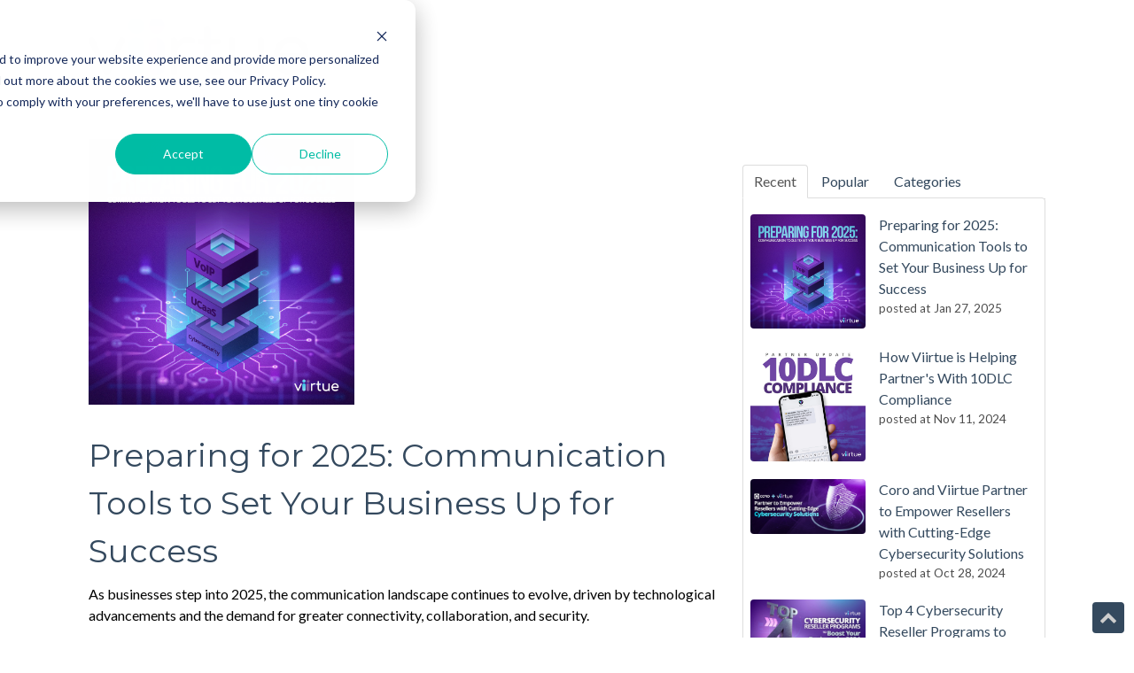

--- FILE ---
content_type: text/html; charset=UTF-8
request_url: https://blog.viirtue.com/tag/tech-trends
body_size: 10186
content:
<!doctype html><!--[if lt IE 7]> <html class="no-js lt-ie9 lt-ie8 lt-ie7" lang="en" > <![endif]--><!--[if IE 7]>    <html class="no-js lt-ie9 lt-ie8" lang="en" >        <![endif]--><!--[if IE 8]>    <html class="no-js lt-ie9" lang="en" >               <![endif]--><!--[if gt IE 8]><!--><html class="no-js" lang="en"><!--<![endif]--><head>
    <meta charset="utf-8">
    <meta http-equiv="X-UA-Compatible" content="IE=edge,chrome=1">
    <meta name="author" content="Viirtue, Inc.">
    <meta name="description" content="tech trends | ">
    <meta name="generator" content="HubSpot">
    <title>Viirtue Blog | tech trends</title>
    <link rel="shortcut icon" href="https://blog.viirtue.com/hubfs/Viirtue-Favicon-Main%20(1).png">
    
<meta name="viewport" content="width=device-width, initial-scale=1">

    <script src="/hs/hsstatic/jquery-libs/static-1.1/jquery/jquery-1.7.1.js"></script>
<script>hsjQuery = window['jQuery'];</script>
    <meta property="og:description" content="tech trends | ">
    <meta property="og:title" content="Viirtue Blog | tech trends">
    <meta name="twitter:description" content="tech trends | ">
    <meta name="twitter:title" content="Viirtue Blog | tech trends">

    

    
    <style>
a.cta_button{-moz-box-sizing:content-box !important;-webkit-box-sizing:content-box !important;box-sizing:content-box !important;vertical-align:middle}.hs-breadcrumb-menu{list-style-type:none;margin:0px 0px 0px 0px;padding:0px 0px 0px 0px}.hs-breadcrumb-menu-item{float:left;padding:10px 0px 10px 10px}.hs-breadcrumb-menu-divider:before{content:'›';padding-left:10px}.hs-featured-image-link{border:0}.hs-featured-image{float:right;margin:0 0 20px 20px;max-width:50%}@media (max-width: 568px){.hs-featured-image{float:none;margin:0;width:100%;max-width:100%}}.hs-screen-reader-text{clip:rect(1px, 1px, 1px, 1px);height:1px;overflow:hidden;position:absolute !important;width:1px}
</style>

<link rel="stylesheet" href="/hs/hsstatic/BlogSocialSharingSupport/static-1.258/bundles/project.css">
<link rel="stylesheet" href="https://blog.viirtue.com/hubfs/hub_generated/module_assets/1/29589339219/1742859644148/module_Pillar_Page_Link.min.css">
<link rel="stylesheet" href="https://blog.viirtue.com/hubfs/hub_generated/module_assets/1/29589339218/1742859642747/module_Vast_Tabber.min.css">
<link rel="stylesheet" href="/hs/hsstatic/AsyncSupport/static-1.501/sass/rss_post_listing.css">
<link rel="stylesheet" href="https://blog.viirtue.com/hubfs/hub_generated/module_assets/1/29588587919/1742859638748/module_Vast_Back_To_Top_Button.min.css">
    

    
<!--  Added by GoogleAnalytics integration -->
<script>
var _hsp = window._hsp = window._hsp || [];
_hsp.push(['addPrivacyConsentListener', function(consent) { if (consent.allowed || (consent.categories && consent.categories.analytics)) {
  (function(i,s,o,g,r,a,m){i['GoogleAnalyticsObject']=r;i[r]=i[r]||function(){
  (i[r].q=i[r].q||[]).push(arguments)},i[r].l=1*new Date();a=s.createElement(o),
  m=s.getElementsByTagName(o)[0];a.async=1;a.src=g;m.parentNode.insertBefore(a,m)
})(window,document,'script','//www.google-analytics.com/analytics.js','ga');
  ga('create','UA-111541614-2','auto');
  ga('send','pageview');
}}]);
</script>

<!-- /Added by GoogleAnalytics integration -->



<meta property="og:url" content="https://blog.viirtue.com/tag/tech-trends">
<meta property="og:type" content="blog">
<meta name="twitter:card" content="summary">
<link rel="alternate" type="application/rss+xml" href="https://blog.viirtue.com/rss.xml">
<meta name="twitter:domain" content="blog.viirtue.com">
<script src="//platform.linkedin.com/in.js" type="text/javascript">
    lang: en_US
</script>

<meta http-equiv="content-language" content="en">
<link rel="stylesheet" href="//7052064.fs1.hubspotusercontent-na1.net/hubfs/7052064/hub_generated/template_assets/DEFAULT_ASSET/1767118704405/template_layout.min.css">


<link rel="stylesheet" href="https://blog.viirtue.com/hubfs/hub_generated/template_assets/1/29588584145/1742879249182/template_vast-style.min.css">




</head>
<body class="blog   hs-content-id-68940703281 hs-blog-listing hs-blog-id-29588949894" style="">
    <div class="header-container-wrapper">
    <div class="header-container container-fluid">

<div class="row-fluid-wrapper row-depth-1 row-number-1 ">
<div class="row-fluid ">
<div class="span12 widget-span widget-type-global_group " style="" data-widget-type="global_group" data-x="0" data-w="12">
<div class="" data-global-widget-path="generated_global_groups/29588587931.html"><div class="row-fluid-wrapper row-depth-1 row-number-1 ">
<div class="row-fluid ">
<div class="span12 widget-span widget-type-cell global-header page-center" style="" data-widget-type="cell" data-x="0" data-w="12">

<div class="row-fluid-wrapper row-depth-1 row-number-2 ">
<div class="row-fluid ">
<div class="span3 widget-span widget-type-custom_widget logo" style="" data-widget-type="custom_widget" data-x="0" data-w="3">
<div id="hs_cos_wrapper_module_1518109107469175" class="hs_cos_wrapper hs_cos_wrapper_widget hs_cos_wrapper_type_module widget-type-logo" style="" data-hs-cos-general-type="widget" data-hs-cos-type="module">
  






















  
  <span id="hs_cos_wrapper_module_1518109107469175_hs_logo_widget" class="hs_cos_wrapper hs_cos_wrapper_widget hs_cos_wrapper_type_logo" style="" data-hs-cos-general-type="widget" data-hs-cos-type="logo"><a href="https://www.viirtue.com/" id="hs-link-module_1518109107469175_hs_logo_widget" style="border-width:0px;border:0px;"><img src="https://blog.viirtue.com/hs-fs/hubfs/Viirtue-Logo-Wordmark-FullDark-1500x396-33a4d4f.png?width=1499&amp;height=396&amp;name=Viirtue-Logo-Wordmark-FullDark-1500x396-33a4d4f.png" class="hs-image-widget " height="396" style="height: auto;width:1499px;border-width:0px;border:0px;" width="1499" alt="Viirtue Logo" title="Viirtue Logo" srcset="https://blog.viirtue.com/hs-fs/hubfs/Viirtue-Logo-Wordmark-FullDark-1500x396-33a4d4f.png?width=750&amp;height=198&amp;name=Viirtue-Logo-Wordmark-FullDark-1500x396-33a4d4f.png 750w, https://blog.viirtue.com/hs-fs/hubfs/Viirtue-Logo-Wordmark-FullDark-1500x396-33a4d4f.png?width=1499&amp;height=396&amp;name=Viirtue-Logo-Wordmark-FullDark-1500x396-33a4d4f.png 1499w, https://blog.viirtue.com/hs-fs/hubfs/Viirtue-Logo-Wordmark-FullDark-1500x396-33a4d4f.png?width=2249&amp;height=594&amp;name=Viirtue-Logo-Wordmark-FullDark-1500x396-33a4d4f.png 2249w, https://blog.viirtue.com/hs-fs/hubfs/Viirtue-Logo-Wordmark-FullDark-1500x396-33a4d4f.png?width=2998&amp;height=792&amp;name=Viirtue-Logo-Wordmark-FullDark-1500x396-33a4d4f.png 2998w, https://blog.viirtue.com/hs-fs/hubfs/Viirtue-Logo-Wordmark-FullDark-1500x396-33a4d4f.png?width=3748&amp;height=990&amp;name=Viirtue-Logo-Wordmark-FullDark-1500x396-33a4d4f.png 3748w, https://blog.viirtue.com/hs-fs/hubfs/Viirtue-Logo-Wordmark-FullDark-1500x396-33a4d4f.png?width=4497&amp;height=1188&amp;name=Viirtue-Logo-Wordmark-FullDark-1500x396-33a4d4f.png 4497w" sizes="(max-width: 1499px) 100vw, 1499px"></a></span>
</div>

</div><!--end widget-span -->
<div class="span9 widget-span widget-type-custom_widget " style="" data-widget-type="custom_widget" data-x="3" data-w="9">
<div id="hs_cos_wrapper_module_1595976669434127" class="hs_cos_wrapper hs_cos_wrapper_widget hs_cos_wrapper_type_module widget-type-space" style="" data-hs-cos-general-type="widget" data-hs-cos-type="module"><span class="hs-horizontal-spacer"></span></div>

</div><!--end widget-span -->
</div><!--end row-->
</div><!--end row-wrapper -->

</div><!--end widget-span -->
</div><!--end row-->
</div><!--end row-wrapper -->
</div>
</div><!--end widget-span -->
</div><!--end row-->
</div><!--end row-wrapper -->

    </div><!--end header -->
</div><!--end header wrapper -->

<div class="body-container-wrapper">
    <div class="body-container container-fluid">

<div class="row-fluid-wrapper row-depth-1 row-number-1 ">
<div class="row-fluid ">
<div class="span12 widget-span widget-type-cell page-center content-wrapper padding40tb" style="" data-widget-type="cell" data-x="0" data-w="12">

<div class="row-fluid-wrapper row-depth-1 row-number-2 ">
<div class="row-fluid ">
<div class="span8 widget-span widget-type-cell blog-content" style="" data-widget-type="cell" data-x="0" data-w="8">

<div class="row-fluid-wrapper row-depth-1 row-number-3 ">
<div class="row-fluid ">
<div class="span12 widget-span widget-type-custom_widget " style="" data-widget-type="custom_widget" data-x="0" data-w="12">
<div id="hs_cos_wrapper_module_1604092062548235" class="hs_cos_wrapper hs_cos_wrapper_widget hs_cos_wrapper_type_module widget-type-linked_image" style="" data-hs-cos-general-type="widget" data-hs-cos-type="module">
    






  



<span id="hs_cos_wrapper_module_1604092062548235_" class="hs_cos_wrapper hs_cos_wrapper_widget hs_cos_wrapper_type_linked_image" style="" data-hs-cos-general-type="widget" data-hs-cos-type="linked_image"></span></div>

</div><!--end widget-span -->
</div><!--end row-->
</div><!--end row-wrapper -->

<div class="row-fluid-wrapper row-depth-1 row-number-4 ">
<div class="row-fluid ">
<div class="span12 widget-span widget-type-custom_widget " style="" data-widget-type="custom_widget" data-x="0" data-w="12">
<div id="hs_cos_wrapper_module_151811850626664" class="hs_cos_wrapper hs_cos_wrapper_widget hs_cos_wrapper_type_module widget-type-blog_content" style="" data-hs-cos-general-type="widget" data-hs-cos-type="module">
   <div class="blog-section">
<div class="blog-listing-wrapper cell-wrapper">
<div class="post-listing">
<div class="post-item">
<div class="hs-featured-image-wrapper">
<a href="https://blog.viirtue.com/preparing-for-2025-communication-tools-to-set-your-business-up-for-success?hsLang=en" title="" class="hs-featured-image-link">
<img src="https://blog.viirtue.com/hubfs/012725-1.jpg" class="hs-featured-image">
</a>
</div>
<div class="post-header clearfix">
<h2><a href="https://blog.viirtue.com/preparing-for-2025-communication-tools-to-set-your-business-up-for-success?hsLang=en">Preparing for 2025: Communication Tools to Set Your Business Up for Success</a></h2>
<p id="hubspot-author_data" class="hubspot-editable" data-hubspot-form-id="author_data" data-hubspot-name="Blog Author">
<i class="fa fa-calendar"></i> 1/27/25 3:38 PM / by 
<a class="author-link" href="https://blog.viirtue.com/author/viirtue-inc?hsLang=en">Viirtue, Inc.</a>
posted in
<a class="topic-link" href="https://blog.viirtue.com/topic/remote-work?hsLang=en">remote work</a>,
<a class="topic-link" href="https://blog.viirtue.com/topic/white-label-voip?hsLang=en">white label voip</a>,
<a class="topic-link" href="https://blog.viirtue.com/topic/voip-reseller?hsLang=en">voip reseller</a>,
<a class="topic-link" href="https://blog.viirtue.com/topic/viibe?hsLang=en">ViiBE</a>,
<a class="topic-link" href="https://blog.viirtue.com/topic/tech-trends?hsLang=en">tech trends</a>,
<a class="topic-link" href="https://blog.viirtue.com/topic/msp?hsLang=en">MSP</a>,
<a class="topic-link" href="https://blog.viirtue.com/topic/cybersecurity?hsLang=en">cybersecurity</a>
</p>
<p class="custom_listing_comments">
<a href="https://blog.viirtue.com/preparing-for-2025-communication-tools-to-set-your-business-up-for-success?hsLang=en#comments-listing"><i class="fa fa-comment"></i>
0 Comments</a>
</p>
</div>
<div class="post-body clearfix">
<!--post summary-->
<p data-block-id="5059a60f-e443-4fa1-94dc-44e76fa6179c" data-pm-slice="1 1 []">As businesses step into 2025, the communication landscape continues to evolve, driven by technological advancements and the demand for greater connectivity, collaboration, and security.</p>
</div>
<a class="more-link" href="https://blog.viirtue.com/preparing-for-2025-communication-tools-to-set-your-business-up-for-success?hsLang=en">Read More <i class="fa fa-long-arrow-right"></i></a>                        
</div>
<div class="post-item">
<div class="hs-featured-image-wrapper">
<a href="https://blog.viirtue.com/emerging-trends-in-cloud-communication-for-2024-innovations-and-predictions?hsLang=en" title="" class="hs-featured-image-link">
<img src="https://blog.viirtue.com/hubfs/Blog%20-%20Emerging%20Trends-1.png" class="hs-featured-image">
</a>
</div>
<div class="post-header clearfix">
<h2><a href="https://blog.viirtue.com/emerging-trends-in-cloud-communication-for-2024-innovations-and-predictions?hsLang=en">Emerging Trends in Cloud Communication for 2024: Innovations and Predictions</a></h2>
<p id="hubspot-author_data" class="hubspot-editable" data-hubspot-form-id="author_data" data-hubspot-name="Blog Author">
<i class="fa fa-calendar"></i> 4/5/24 9:30 AM / by 
<a class="author-link" href="https://blog.viirtue.com/author/viirtue-inc?hsLang=en">Viirtue, Inc.</a>
posted in
<a class="topic-link" href="https://blog.viirtue.com/topic/optimization?hsLang=en">optimization</a>,
<a class="topic-link" href="https://blog.viirtue.com/topic/white-label-voip?hsLang=en">white label voip</a>,
<a class="topic-link" href="https://blog.viirtue.com/topic/tech-trends?hsLang=en">tech trends</a>
</p>
<p class="custom_listing_comments">
<a href="https://blog.viirtue.com/emerging-trends-in-cloud-communication-for-2024-innovations-and-predictions?hsLang=en#comments-listing"><i class="fa fa-comment"></i>
0 Comments</a>
</p>
</div>
<div class="post-body clearfix">
<!--post summary-->
<p>As we step into 2024, the landscape of cloud communications is on the brink of a revolutionary transformation, offering a glimpse into a future where the latest technological advancements and strategic innovations are set to redefine the way Managed Service Providers (MSPs) operate and deliver unparalleled value. At the forefront of this evolution is Viirtue, Inc., a leader armed with an all-encompassing suite of solutions, tailored to empower MSPs in seamlessly navigating these imminent changes.</p>
</div>
<a class="more-link" href="https://blog.viirtue.com/emerging-trends-in-cloud-communication-for-2024-innovations-and-predictions?hsLang=en">Read More <i class="fa fa-long-arrow-right"></i></a>                        
</div>
<div class="post-item">
<div class="hs-featured-image-wrapper">
<a href="https://blog.viirtue.com/top-ten-reasons-to-attend-viirtue-connect?hsLang=en" title="" class="hs-featured-image-link">
<img src="https://blog.viirtue.com/hubfs/Top%20ten%20reasons%20to%20attend%20Viirtue%20Connect-1.jpg" class="hs-featured-image">
</a>
</div>
<div class="post-header clearfix">
<h2><a href="https://blog.viirtue.com/top-ten-reasons-to-attend-viirtue-connect?hsLang=en">Top Ten Reasons to Attend Viirtue Connect</a></h2>
<p id="hubspot-author_data" class="hubspot-editable" data-hubspot-form-id="author_data" data-hubspot-name="Blog Author">
<i class="fa fa-calendar"></i> 11/27/23 11:11 AM / by 
<a class="author-link" href="https://blog.viirtue.com/author/viirtue?hsLang=en">Viirtue</a>
posted in
<a class="topic-link" href="https://blog.viirtue.com/topic/communication?hsLang=en">communication</a>,
<a class="topic-link" href="https://blog.viirtue.com/topic/collaboration?hsLang=en">collaboration</a>,
<a class="topic-link" href="https://blog.viirtue.com/topic/small-business?hsLang=en">small business</a>,
<a class="topic-link" href="https://blog.viirtue.com/topic/tech-trends?hsLang=en">tech trends</a>
</p>
<p class="custom_listing_comments">
<a href="https://blog.viirtue.com/top-ten-reasons-to-attend-viirtue-connect?hsLang=en#comments-listing"><i class="fa fa-comment"></i>
0 Comments</a>
</p>
</div>
<div class="post-body clearfix">
<!--post summary-->
<p><strong>Viirtue's Commitment to Partners:</strong></p>
</div>
<a class="more-link" href="https://blog.viirtue.com/top-ten-reasons-to-attend-viirtue-connect?hsLang=en">Read More <i class="fa fa-long-arrow-right"></i></a>                        
</div>
<div class="post-item">
<div class="hs-featured-image-wrapper">
<a href="https://blog.viirtue.com/the-rise-of-virtual-meetings-exploring-telephony?hsLang=en" title="" class="hs-featured-image-link">
<img src="https://blog.viirtue.com/hubfs/The%20Rise%20of%20Virtual%20Meetings_%20Exploring%20Telephony-1.png" class="hs-featured-image">
</a>
</div>
<div class="post-header clearfix">
<h2><a href="https://blog.viirtue.com/the-rise-of-virtual-meetings-exploring-telephony?hsLang=en">The Rise of Virtual Meetings: Exploring Telephony</a></h2>
<p id="hubspot-author_data" class="hubspot-editable" data-hubspot-form-id="author_data" data-hubspot-name="Blog Author">
<i class="fa fa-calendar"></i> 8/28/23 12:05 PM / by 
<a class="author-link" href="https://blog.viirtue.com/author/viirtue?hsLang=en">Viirtue</a>
posted in
<a class="topic-link" href="https://blog.viirtue.com/topic/telecommunications?hsLang=en">telecommunications</a>,
<a class="topic-link" href="https://blog.viirtue.com/topic/business-continuity?hsLang=en">business continuity</a>,
<a class="topic-link" href="https://blog.viirtue.com/topic/microsoft-office?hsLang=en">microsoft office</a>,
<a class="topic-link" href="https://blog.viirtue.com/topic/office365?hsLang=en">office365</a>,
<a class="topic-link" href="https://blog.viirtue.com/topic/microsoft-teams?hsLang=en">microsoft teams</a>,
<a class="topic-link" href="https://blog.viirtue.com/topic/remote-work?hsLang=en">remote work</a>,
<a class="topic-link" href="https://blog.viirtue.com/topic/remote-work-tools?hsLang=en">remote work tools</a>,
<a class="topic-link" href="https://blog.viirtue.com/topic/collaboration?hsLang=en">collaboration</a>,
<a class="topic-link" href="https://blog.viirtue.com/topic/it-provider?hsLang=en">IT provider</a>,
<a class="topic-link" href="https://blog.viirtue.com/topic/small-business?hsLang=en">small business</a>,
<a class="topic-link" href="https://blog.viirtue.com/topic/work-from-home?hsLang=en">work from home</a>,
<a class="topic-link" href="https://blog.viirtue.com/topic/telehealth?hsLang=en">telehealth</a>,
<a class="topic-link" href="https://blog.viirtue.com/topic/netsapiens?hsLang=en">netsapiens</a>,
<a class="topic-link" href="https://blog.viirtue.com/topic/voip-reseller?hsLang=en">voip reseller</a>,
<a class="topic-link" href="https://blog.viirtue.com/topic/viibe?hsLang=en">ViiBE</a>,
<a class="topic-link" href="https://blog.viirtue.com/topic/cloud-reseller?hsLang=en">cloud reseller</a>,
<a class="topic-link" href="https://blog.viirtue.com/topic/channel-partners?hsLang=en">channel partners</a>,
<a class="topic-link" href="https://blog.viirtue.com/topic/tech-trends?hsLang=en">tech trends</a>
</p>
<p class="custom_listing_comments">
<a href="https://blog.viirtue.com/the-rise-of-virtual-meetings-exploring-telephony?hsLang=en#comments-listing"><i class="fa fa-comment"></i>
0 Comments</a>
</p>
</div>
<div class="post-body clearfix">
<!--post summary-->
<div data-testid="conversation-turn-5"> 
<div> 
<div> 
<div> 
<div> 
<div> 
<p>Calling all, Managed Service Providers (MSPs) and Channel Partners! First, let's take a moment to appreciate how far we've come in the world of communication. We've gone from old-school face-to-face powwows to today's virtual meet-ups, all thanks to the wonder of telephony. In this blog post, we're going talk about how MSPs are rocking this virtual meeting trend and changing the way they do business.</p> 
<p><strong>Virtual Meetings: Where It's At!</strong></p> 
<p>Remember the days when meetings meant squeezing into a room with your team or clients? Well, wave goodbye to those days because virtual meetings have taken over, thanks to awesome platforms like Zoom, Teams, and Webex. And guess what? MSPs are totally in on the action, changing how they roll and collaborate with clients.</p> 
<p><strong>Why MSPs Are Loving It</strong></p> 
<ol> 
<li> <p><strong>High-Fives for Client Love:</strong> Virtual meetings mean MSPs can give clients a hand no matter where they are. So, if a tech hiccup hits, MSPs can swoop in, troubleshoot, and save the day, all without hopping on a plane or in your car. It's like having your tech support superhero in your pocket!</p> </li> 
<li> <p><strong>Time-Saving Magic:</strong> No more waiting around for everyone to shuffle into the meeting room. With virtual meetings, MSPs can jump into discussions, brainstorming, and planning with the click of a button. It's a time-saver like no other, and the extra minutes add up big time!</p> </li> 
<li> <p><strong>Global Hangouts:</strong> Location doesn't have to be an issue anymore. Virtual meetings let MSPs chat with clients from all corners of the world. This global connection opens up a whole new world of possibilities and perspectives, making MSPs even more awesome at what they do.</p> </li> 
<li> <p><strong>Grow, Grow, Grow:</strong> Scaling up has never been cooler. Virtual meetings make it easy for MSPs to expand their services without needing a bigger office space. So when the demand for tech help skyrockets, MSPs can rise to the occasion like pros.</p> </li> 
<li> <p><strong>Flexibility Rules:</strong> With virtual meetings, MSPs can cater their services in a way that suits their clients best. Remote management? No problem! It's all about giving clients what they need while keeping that top-notch service "ViiBE" (pun intended).</p> </li> 
</ol> 
<p><strong>Tips for MSP Superstars</strong></p> 
<p>If you're an MSP looking to ride the virtual meeting wave, here are a few tips to shine:</p> 
<ol> 
<li> <p><strong>Tech Up:</strong> Get comfortable with solid telephony tools that make virtual meetings a breeze. Smooth sailing meetings are where the magic happens!</p> </li> 
<li> <p><strong>Charm School:</strong> Give your team a miniature crash course in virtual meeting etiquette. Looking sharp and sounding professional is the name of the game.</p> </li> 
<li> <p><strong>Personal Touch:</strong> Tailor your virtual meeting magic to fit your clients' dreams. Security, add-ons, and all the bells and whistles – make it unique!</p> </li> 
<li> <p><strong>Stay Chatty:</strong> Regular virtual meetings are like the glue that holds MSP-client relationships together. So, schedule time, stay in touch, and keep the relationship alive. Don't just be there when there's a problem.</p> </li> 
</ol> 
<p><strong>Wrapping It Up</strong></p> 
<p>Virtual meetings and remote work have shaken up how business happens. For MSPs, it's been a game-changer. Conducting business virtually has opened up a new wave of opportunity. Allowing you to break down borders, save time, and flex their services. So, if you're an MSP eager to rock the virtual meeting scene, dive in headfirst, and ride that telephony wave – the future is bright and virtual!</p> 
</div> 
</div> 
</div> 
<div> 
<div>
<button>
<svg stroke="currentColor" fill="none" stroke-width="2" viewbox="0 0 24 24" stroke-linecap="round" stroke-linejoin="round" height="1em" width="1em" xmlns="http://www.w3.org/2000/svg">
<path d="M16 4h2a2 2 0 0 1 2 2v14a2 2 0 0 1-2 2H6a2 2 0 0 1-2-2V6a2 2 0 0 1 2-2h2">
&nbsp;
</path>
<rect x="8" y="2" width="8" height="4" rx="1" ry="1"></rect>
</svg></button> 
<div>
&nbsp;
</div> 
</div> 
</div> 
</div> 
</div> 
</div>
</div>
<a class="more-link" href="https://blog.viirtue.com/the-rise-of-virtual-meetings-exploring-telephony?hsLang=en">Read More <i class="fa fa-long-arrow-right"></i></a>                        
</div>
<div class="post-item">
<div class="hs-featured-image-wrapper">
<a href="https://blog.viirtue.com/telecom-to-managed-services-overcoming-challenges-and-embracing-opportunities?hsLang=en" title="" class="hs-featured-image-link">
<img src="https://blog.viirtue.com/hubfs/From%20Telecom%20to%20Managed%20Services_%20%20Overcoming%20Challenges%20and%20Embracing%20Opportunities-1.png" class="hs-featured-image">
</a>
</div>
<div class="post-header clearfix">
<h2><a href="https://blog.viirtue.com/telecom-to-managed-services-overcoming-challenges-and-embracing-opportunities?hsLang=en">Telecom to Managed Services: Overcoming Challenges and Embracing Opportunities</a></h2>
<p id="hubspot-author_data" class="hubspot-editable" data-hubspot-form-id="author_data" data-hubspot-name="Blog Author">
<i class="fa fa-calendar"></i> 8/14/23 9:00 AM / by 
<a class="author-link" href="https://blog.viirtue.com/author/viirtue?hsLang=en">Viirtue</a>
posted in
<a class="topic-link" href="https://blog.viirtue.com/topic/voip?hsLang=en">voip</a>,
<a class="topic-link" href="https://blog.viirtue.com/topic/optimization?hsLang=en">optimization</a>,
<a class="topic-link" href="https://blog.viirtue.com/topic/viibe?hsLang=en">ViiBE</a>,
<a class="topic-link" href="https://blog.viirtue.com/topic/cloud-reseller?hsLang=en">cloud reseller</a>,
<a class="topic-link" href="https://blog.viirtue.com/topic/channel-partners?hsLang=en">channel partners</a>,
<a class="topic-link" href="https://blog.viirtue.com/topic/tech-trends?hsLang=en">tech trends</a>
</p>
<p class="custom_listing_comments">
<a href="https://blog.viirtue.com/telecom-to-managed-services-overcoming-challenges-and-embracing-opportunities?hsLang=en#comments-listing"><i class="fa fa-comment"></i>
0 Comments</a>
</p>
</div>
<div class="post-body clearfix">
<!--post summary-->
<p>The world of telecommunications has undergone a remarkable transformation in recent years. Gone are the days of clunky on-premises phone systems that required extensive maintenance and limited scalability. Instead, the industry has shifted towards cloud-based Communication Platform as a Service (CPaaS) and Unified Communications as a Service (UCaaS) solutions. This paradigm shift brings along both challenges and opportunities for businesses to enhance their communication infrastructure. In this article, we will delve into the journey of this transformation, exploring the benefits it offers, the hurdles it presents, and the strategies to make the most of these new horizons.</p>
</div>
<a class="more-link" href="https://blog.viirtue.com/telecom-to-managed-services-overcoming-challenges-and-embracing-opportunities?hsLang=en">Read More <i class="fa fa-long-arrow-right"></i></a>                        
</div>
<div class="post-item">
<div class="hs-featured-image-wrapper">
<a href="https://blog.viirtue.com/key-take-aways-from-channel-partners-2023?hsLang=en" title="" class="hs-featured-image-link">
<img src="https://blog.viirtue.com/hubfs/Key%20Take-Aways%20from%20Channel%20Partners%202023-1.png" class="hs-featured-image">
</a>
</div>
<div class="post-header clearfix">
<h2><a href="https://blog.viirtue.com/key-take-aways-from-channel-partners-2023?hsLang=en">Key Take-Aways from Channel Partners 2023</a></h2>
<p id="hubspot-author_data" class="hubspot-editable" data-hubspot-form-id="author_data" data-hubspot-name="Blog Author">
<i class="fa fa-calendar"></i> 6/12/23 9:45 AM / by 
<a class="author-link" href="https://blog.viirtue.com/author/daniel-rosenrauch?hsLang=en">Daniel Rosenrauch</a>
posted in
<a class="topic-link" href="https://blog.viirtue.com/topic/telecommunications?hsLang=en">telecommunications</a>,
<a class="topic-link" href="https://blog.viirtue.com/topic/business-continuity?hsLang=en">business continuity</a>,
<a class="topic-link" href="https://blog.viirtue.com/topic/communication?hsLang=en">communication</a>,
<a class="topic-link" href="https://blog.viirtue.com/topic/collaboration?hsLang=en">collaboration</a>,
<a class="topic-link" href="https://blog.viirtue.com/topic/channel-partners?hsLang=en">channel partners</a>,
<a class="topic-link" href="https://blog.viirtue.com/topic/tech-trends?hsLang=en">tech trends</a>
</p>
<p class="custom_listing_comments">
<a href="https://blog.viirtue.com/key-take-aways-from-channel-partners-2023?hsLang=en#comments-listing"><i class="fa fa-comment"></i>
0 Comments</a>
</p>
</div>
<div class="post-body clearfix">
<!--post summary-->
<p>The Channel Partners Expo 2023 was an event for the history books, boasting its biggest show yet, bursting at the seams with innovation, industry insights, and key players in the tech sphere. The floor was teeming with excitement and a palpable buzz reverberated through the venue. From Viirtue's generous cruise giveaway to Nextiva's standout booth and the star-studded Tech4change golf outing, the expo was a testament to the synergy of technology and community.<br><br></p> {% module_block module "widget_1684951535594" %}{% module_attribute "label" %}Image Slider{% end_module_attribute %}{% module_attribute "path" %}@hubspot/image_slider_gallery{% end_module_attribute %}{% module_attribute "module_id" %}98459521332{% end_module_attribute %}{% module_attribute "schema_version" %}2{% end_module_attribute %}{% module_attribute "tag" %}module{% end_module_attribute %}{% module_attribute "no_wrapper" %}false{% end_module_attribute %}{% module_attribute "slides" %}[{"img":{"src":"https://7044120.fs1.hubspotusercontent-na1.net/hubfs/7044120/4594540A-CE3E-44D1-B201-41AC21B4D58B.jpeg","alt":"Tech4Change_Viirtue","size_type":null,"width":3024,"height":4032,"loading":"disabled"},"link_url":{"url":{"type":"EXTERNAL","content_id":null,"href":""},"open_in_new_tab":false,"no_follow":false,"sponsored":false,"user_generated_content":false},"caption":"
</div>
<a class="more-link" href="https://blog.viirtue.com/key-take-aways-from-channel-partners-2023?hsLang=en">Read More <i class="fa fa-long-arrow-right"></i></a>                        
</div>
<div class="post-item">
<div class="hs-featured-image-wrapper">
<a href="https://blog.viirtue.com/ai-the-latest-tech-trend-but-definitely-not-the-first?hsLang=en" title="" class="hs-featured-image-link">
<img src="https://blog.viirtue.com/hubfs/AI_%20The%20Latest%20Tech%20Trend%2c%20But%20Definitely%20Not%20the%20First.png" class="hs-featured-image">
</a>
</div>
<div class="post-header clearfix">
<h2><a href="https://blog.viirtue.com/ai-the-latest-tech-trend-but-definitely-not-the-first?hsLang=en">AI: The Latest Tech Trend, But Definitely Not the First.</a></h2>
<p id="hubspot-author_data" class="hubspot-editable" data-hubspot-form-id="author_data" data-hubspot-name="Blog Author">
<i class="fa fa-calendar"></i> 4/27/23 7:00 AM / by 
<a class="author-link" href="https://blog.viirtue.com/author/daniel-rosenrauch?hsLang=en">Daniel Rosenrauch</a>
posted in
<a class="topic-link" href="https://blog.viirtue.com/topic/ai?hsLang=en">ai</a>,
<a class="topic-link" href="https://blog.viirtue.com/topic/tech-trends?hsLang=en">tech trends</a>
</p>
<p class="custom_listing_comments">
<a href="https://blog.viirtue.com/ai-the-latest-tech-trend-but-definitely-not-the-first?hsLang=en#comments-listing"><i class="fa fa-comment"></i>
0 Comments</a>
</p>
</div>
<div class="post-body clearfix">
<!--post summary-->
<p><span>In 2023, ChatGPT has undoubtedly become a sensation in the technology landscape. Artificial Intelligence (AI) is the current buzzword dominating the tech space, but it's not the only trend that has made waves in the past. Join us as we embark on a journey through time, exploring previous tech innovations and their lasting impact on the industry.</span></p>
</div>
<a class="more-link" href="https://blog.viirtue.com/ai-the-latest-tech-trend-but-definitely-not-the-first?hsLang=en">Read More <i class="fa fa-long-arrow-right"></i></a>                        
</div>
</div>
<div class="blog-pagination">
<a class="all-posts-link" href="https://blog.viirtue.com/all?hsLang=en">All posts</a>
</div>
</div>
</div>
</div>

</div><!--end widget-span -->
</div><!--end row-->
</div><!--end row-wrapper -->

<div class="row-fluid-wrapper row-depth-1 row-number-5 ">
<div class="row-fluid ">
<div class="span12 widget-span widget-type-custom_widget " style="" data-widget-type="custom_widget" data-x="0" data-w="12">
<div id="hs_cos_wrapper_module_1549377577298134" class="hs_cos_wrapper hs_cos_wrapper_widget hs_cos_wrapper_type_module" style="" data-hs-cos-general-type="widget" data-hs-cos-type="module">

  
  
</div>

</div><!--end widget-span -->
</div><!--end row-->
</div><!--end row-wrapper -->

</div><!--end widget-span -->
<div class="span4 widget-span widget-type-cell blog-sidebar" style="" data-widget-type="cell" data-x="8" data-w="4">

<div class="row-fluid-wrapper row-depth-1 row-number-6 ">
<div class="row-fluid ">
<div class="span12 widget-span widget-type-custom_widget " style="" data-widget-type="custom_widget" data-x="0" data-w="12">
<div id="hs_cos_wrapper_module_1518020136566122" class="hs_cos_wrapper hs_cos_wrapper_widget hs_cos_wrapper_type_module" style="" data-hs-cos-general-type="widget" data-hs-cos-type="module"><div class="tabber-wrap blog-tabber">
  
    <ul class="clearfix tabber-tabs">
      <li class="active"><a href="#tab-1">Recent</a></li>
      <li><a href="#tab-2">Popular</a></li>
      <li><a href="#tab-3">Categories</a></li>
    </ul>
     
    <div class="tabber-content">
        <div class="tab-pane active" id="tab-1">
           <span id="hs_cos_wrapper_module_1518020136566122_recent_posts" class="hs_cos_wrapper hs_cos_wrapper_widget hs_cos_wrapper_type_rss_listing" style="" data-hs-cos-general-type="widget" data-hs-cos-type="rss_listing">
<h3></h3>


    <div class="hs-rss-module feedreader_box hs-hash-364403015"></div>

</span>
        </div>
        <div class="tab-pane" id="tab-2">
            <span id="hs_cos_wrapper_module_1518020136566122_popular_posts" class="hs_cos_wrapper hs_cos_wrapper_widget hs_cos_wrapper_type_post_listing" style="" data-hs-cos-general-type="widget" data-hs-cos-type="post_listing"><div class="block">
  <h3></h3>
  <div class="widget-module">
    <ul class="hs-hash-1091146607-1767417162841">
    </ul>
  </div>
</div>
</span>
        </div>
        <div class="tab-pane" id="tab-3">
            <span id="hs_cos_wrapper_module_1518020136566122_post_categories" class="hs_cos_wrapper hs_cos_wrapper_widget hs_cos_wrapper_type_post_filter" style="" data-hs-cos-general-type="widget" data-hs-cos-type="post_filter"><div class="block">
  <h3>Lists by Topic</h3>
  <div class="widget-module">
    <ul>
      
        <li>
          <a href="https://blog.viirtue.com/tag/white-label-voip?hsLang=en">white label voip <span class="filter-link-count" dir="ltr">(22)</span></a>
        </li>
      
        <li>
          <a href="https://blog.viirtue.com/tag/voip?hsLang=en">voip <span class="filter-link-count" dir="ltr">(19)</span></a>
        </li>
      
        <li>
          <a href="https://blog.viirtue.com/tag/telecommunications?hsLang=en">telecommunications <span class="filter-link-count" dir="ltr">(18)</span></a>
        </li>
      
        <li>
          <a href="https://blog.viirtue.com/tag/voip-reseller?hsLang=en">voip reseller <span class="filter-link-count" dir="ltr">(17)</span></a>
        </li>
      
        <li>
          <a href="https://blog.viirtue.com/tag/cloud-reseller?hsLang=en">cloud reseller <span class="filter-link-count" dir="ltr">(14)</span></a>
        </li>
      
        <li>
          <a href="https://blog.viirtue.com/tag/collaboration?hsLang=en">collaboration <span class="filter-link-count" dir="ltr">(14)</span></a>
        </li>
      
        <li>
          <a href="https://blog.viirtue.com/tag/viibe?hsLang=en">ViiBE <span class="filter-link-count" dir="ltr">(12)</span></a>
        </li>
      
        <li>
          <a href="https://blog.viirtue.com/tag/communication?hsLang=en">communication <span class="filter-link-count" dir="ltr">(11)</span></a>
        </li>
      
        <li>
          <a href="https://blog.viirtue.com/tag/operations?hsLang=en">operations <span class="filter-link-count" dir="ltr">(10)</span></a>
        </li>
      
        <li>
          <a href="https://blog.viirtue.com/tag/unified-communications?hsLang=en">unified communications <span class="filter-link-count" dir="ltr">(9)</span></a>
        </li>
      
        <li style="display:none;">
          <a href="https://blog.viirtue.com/tag/it-provider?hsLang=en">IT provider <span class="filter-link-count" dir="ltr">(8)</span></a>
        </li>
      
        <li style="display:none;">
          <a href="https://blog.viirtue.com/tag/security?hsLang=en">security <span class="filter-link-count" dir="ltr">(8)</span></a>
        </li>
      
        <li style="display:none;">
          <a href="https://blog.viirtue.com/tag/cpaas?hsLang=en">CPaaS <span class="filter-link-count" dir="ltr">(7)</span></a>
        </li>
      
        <li style="display:none;">
          <a href="https://blog.viirtue.com/tag/business-continuity?hsLang=en">business continuity <span class="filter-link-count" dir="ltr">(7)</span></a>
        </li>
      
        <li style="display:none;">
          <a href="https://blog.viirtue.com/tag/channel-partners?hsLang=en">channel partners <span class="filter-link-count" dir="ltr">(7)</span></a>
        </li>
      
        <li style="display:none;">
          <a href="https://blog.viirtue.com/tag/remote-work?hsLang=en">remote work <span class="filter-link-count" dir="ltr">(7)</span></a>
        </li>
      
        <li style="display:none;">
          <a href="https://blog.viirtue.com/tag/tech-trends">tech trends <span class="filter-link-count" dir="ltr">(7)</span></a>
        </li>
      
        <li style="display:none;">
          <a href="https://blog.viirtue.com/tag/small-business?hsLang=en">small business <span class="filter-link-count" dir="ltr">(6)</span></a>
        </li>
      
        <li style="display:none;">
          <a href="https://blog.viirtue.com/tag/work-from-home?hsLang=en">work from home <span class="filter-link-count" dir="ltr">(6)</span></a>
        </li>
      
        <li style="display:none;">
          <a href="https://blog.viirtue.com/tag/announcement?hsLang=en">announcement <span class="filter-link-count" dir="ltr">(5)</span></a>
        </li>
      
        <li style="display:none;">
          <a href="https://blog.viirtue.com/tag/microsoft-teams?hsLang=en">microsoft teams <span class="filter-link-count" dir="ltr">(5)</span></a>
        </li>
      
        <li style="display:none;">
          <a href="https://blog.viirtue.com/tag/netsapiens?hsLang=en">netsapiens <span class="filter-link-count" dir="ltr">(5)</span></a>
        </li>
      
        <li style="display:none;">
          <a href="https://blog.viirtue.com/tag/optimization?hsLang=en">optimization <span class="filter-link-count" dir="ltr">(5)</span></a>
        </li>
      
        <li style="display:none;">
          <a href="https://blog.viirtue.com/tag/microsoft-office?hsLang=en">microsoft office <span class="filter-link-count" dir="ltr">(4)</span></a>
        </li>
      
        <li style="display:none;">
          <a href="https://blog.viirtue.com/tag/remote-work-tools?hsLang=en">remote work tools <span class="filter-link-count" dir="ltr">(4)</span></a>
        </li>
      
        <li style="display:none;">
          <a href="https://blog.viirtue.com/tag/msp?hsLang=en">MSP <span class="filter-link-count" dir="ltr">(3)</span></a>
        </li>
      
        <li style="display:none;">
          <a href="https://blog.viirtue.com/tag/press-release?hsLang=en">Press Release <span class="filter-link-count" dir="ltr">(3)</span></a>
        </li>
      
        <li style="display:none;">
          <a href="https://blog.viirtue.com/tag/call-tracking?hsLang=en">call tracking <span class="filter-link-count" dir="ltr">(3)</span></a>
        </li>
      
        <li style="display:none;">
          <a href="https://blog.viirtue.com/tag/documo-integration?hsLang=en">DOCUMO INTEGRATION <span class="filter-link-count" dir="ltr">(2)</span></a>
        </li>
      
        <li style="display:none;">
          <a href="https://blog.viirtue.com/tag/ai?hsLang=en">ai <span class="filter-link-count" dir="ltr">(2)</span></a>
        </li>
      
        <li style="display:none;">
          <a href="https://blog.viirtue.com/tag/cybersecurity?hsLang=en">cybersecurity <span class="filter-link-count" dir="ltr">(2)</span></a>
        </li>
      
        <li style="display:none;">
          <a href="https://blog.viirtue.com/tag/networking?hsLang=en">networking <span class="filter-link-count" dir="ltr">(2)</span></a>
        </li>
      
        <li style="display:none;">
          <a href="https://blog.viirtue.com/tag/office365?hsLang=en">office365 <span class="filter-link-count" dir="ltr">(2)</span></a>
        </li>
      
        <li style="display:none;">
          <a href="https://blog.viirtue.com/tag/reports?hsLang=en">reports <span class="filter-link-count" dir="ltr">(2)</span></a>
        </li>
      
        <li style="display:none;">
          <a href="https://blog.viirtue.com/tag/resolution?hsLang=en">resolution <span class="filter-link-count" dir="ltr">(2)</span></a>
        </li>
      
        <li style="display:none;">
          <a href="https://blog.viirtue.com/tag/telehealth?hsLang=en">telehealth <span class="filter-link-count" dir="ltr">(2)</span></a>
        </li>
      
        <li style="display:none;">
          <a href="https://blog.viirtue.com/tag/troubleshooting?hsLang=en">troubleshooting <span class="filter-link-count" dir="ltr">(2)</span></a>
        </li>
      
        <li style="display:none;">
          <a href="https://blog.viirtue.com/tag/fax-billing?hsLang=en">FAX BILLING <span class="filter-link-count" dir="ltr">(1)</span></a>
        </li>
      
        <li style="display:none;">
          <a href="https://blog.viirtue.com/tag/fax-to-email?hsLang=en">FAX TO EMAIL <span class="filter-link-count" dir="ltr">(1)</span></a>
        </li>
      
        <li style="display:none;">
          <a href="https://blog.viirtue.com/tag/it-expo?hsLang=en">IT EXPO <span class="filter-link-count" dir="ltr">(1)</span></a>
        </li>
      
        <li style="display:none;">
          <a href="https://blog.viirtue.com/tag/teams?hsLang=en">Teams <span class="filter-link-count" dir="ltr">(1)</span></a>
        </li>
      
        <li style="display:none;">
          <a href="https://blog.viirtue.com/tag/branding?hsLang=en">branding <span class="filter-link-count" dir="ltr">(1)</span></a>
        </li>
      
        <li style="display:none;">
          <a href="https://blog.viirtue.com/tag/coronavirus?hsLang=en">coronavirus <span class="filter-link-count" dir="ltr">(1)</span></a>
        </li>
      
        <li style="display:none;">
          <a href="https://blog.viirtue.com/tag/efax-reseller?hsLang=en">efax reseller <span class="filter-link-count" dir="ltr">(1)</span></a>
        </li>
      
        <li style="display:none;">
          <a href="https://blog.viirtue.com/tag/power?hsLang=en">power <span class="filter-link-count" dir="ltr">(1)</span></a>
        </li>
      
        <li style="display:none;">
          <a href="https://blog.viirtue.com/tag/residual-income?hsLang=en">residual income <span class="filter-link-count" dir="ltr">(1)</span></a>
        </li>
      
        <li style="display:none;">
          <a href="https://blog.viirtue.com/tag/v43?hsLang=en">v43 <span class="filter-link-count" dir="ltr">(1)</span></a>
        </li>
      
        <li style="display:none;">
          <a href="https://blog.viirtue.com/tag/wfh?hsLang=en">wfh <span class="filter-link-count" dir="ltr">(1)</span></a>
        </li>
      
        <li style="display:none;">
          <a href="https://blog.viirtue.com/tag/white-label-payments?hsLang=en">white label payments <span class="filter-link-count" dir="ltr">(1)</span></a>
        </li>
      
    </ul>
    
      <a class="filter-expand-link" href="#">see all</a>
    
  </div>
</div>
</span>
        </div>
    </div>

</div></div>

</div><!--end widget-span -->
</div><!--end row-->
</div><!--end row-wrapper -->

<div class="row-fluid-wrapper row-depth-1 row-number-7 ">
<div class="row-fluid ">
<div class="span12 widget-span widget-type-custom_widget " style="" data-widget-type="custom_widget" data-x="0" data-w="12">
<div id="hs_cos_wrapper_module_151811858887575" class="hs_cos_wrapper hs_cos_wrapper_widget hs_cos_wrapper_type_module widget-type-post_filter" style="" data-hs-cos-general-type="widget" data-hs-cos-type="module">


  



  




<span id="hs_cos_wrapper_module_151811858887575_" class="hs_cos_wrapper hs_cos_wrapper_widget hs_cos_wrapper_type_post_filter" style="" data-hs-cos-general-type="widget" data-hs-cos-type="post_filter"><div class="block">
  <h3>Posts by Topic</h3>
  <div class="widget-module">
    <ul>
      
        <li>
          <a href="https://blog.viirtue.com/tag/white-label-voip?hsLang=en">white label voip <span class="filter-link-count" dir="ltr">(22)</span></a>
        </li>
      
        <li>
          <a href="https://blog.viirtue.com/tag/voip?hsLang=en">voip <span class="filter-link-count" dir="ltr">(19)</span></a>
        </li>
      
        <li>
          <a href="https://blog.viirtue.com/tag/telecommunications?hsLang=en">telecommunications <span class="filter-link-count" dir="ltr">(18)</span></a>
        </li>
      
        <li>
          <a href="https://blog.viirtue.com/tag/voip-reseller?hsLang=en">voip reseller <span class="filter-link-count" dir="ltr">(17)</span></a>
        </li>
      
        <li>
          <a href="https://blog.viirtue.com/tag/cloud-reseller?hsLang=en">cloud reseller <span class="filter-link-count" dir="ltr">(14)</span></a>
        </li>
      
        <li style="display:none;">
          <a href="https://blog.viirtue.com/tag/collaboration?hsLang=en">collaboration <span class="filter-link-count" dir="ltr">(14)</span></a>
        </li>
      
        <li style="display:none;">
          <a href="https://blog.viirtue.com/tag/viibe?hsLang=en">ViiBE <span class="filter-link-count" dir="ltr">(12)</span></a>
        </li>
      
        <li style="display:none;">
          <a href="https://blog.viirtue.com/tag/communication?hsLang=en">communication <span class="filter-link-count" dir="ltr">(11)</span></a>
        </li>
      
        <li style="display:none;">
          <a href="https://blog.viirtue.com/tag/operations?hsLang=en">operations <span class="filter-link-count" dir="ltr">(10)</span></a>
        </li>
      
        <li style="display:none;">
          <a href="https://blog.viirtue.com/tag/unified-communications?hsLang=en">unified communications <span class="filter-link-count" dir="ltr">(9)</span></a>
        </li>
      
        <li style="display:none;">
          <a href="https://blog.viirtue.com/tag/it-provider?hsLang=en">IT provider <span class="filter-link-count" dir="ltr">(8)</span></a>
        </li>
      
        <li style="display:none;">
          <a href="https://blog.viirtue.com/tag/security?hsLang=en">security <span class="filter-link-count" dir="ltr">(8)</span></a>
        </li>
      
        <li style="display:none;">
          <a href="https://blog.viirtue.com/tag/cpaas?hsLang=en">CPaaS <span class="filter-link-count" dir="ltr">(7)</span></a>
        </li>
      
        <li style="display:none;">
          <a href="https://blog.viirtue.com/tag/business-continuity?hsLang=en">business continuity <span class="filter-link-count" dir="ltr">(7)</span></a>
        </li>
      
        <li style="display:none;">
          <a href="https://blog.viirtue.com/tag/channel-partners?hsLang=en">channel partners <span class="filter-link-count" dir="ltr">(7)</span></a>
        </li>
      
        <li style="display:none;">
          <a href="https://blog.viirtue.com/tag/remote-work?hsLang=en">remote work <span class="filter-link-count" dir="ltr">(7)</span></a>
        </li>
      
        <li style="display:none;">
          <a href="https://blog.viirtue.com/tag/tech-trends">tech trends <span class="filter-link-count" dir="ltr">(7)</span></a>
        </li>
      
        <li style="display:none;">
          <a href="https://blog.viirtue.com/tag/small-business?hsLang=en">small business <span class="filter-link-count" dir="ltr">(6)</span></a>
        </li>
      
        <li style="display:none;">
          <a href="https://blog.viirtue.com/tag/work-from-home?hsLang=en">work from home <span class="filter-link-count" dir="ltr">(6)</span></a>
        </li>
      
        <li style="display:none;">
          <a href="https://blog.viirtue.com/tag/announcement?hsLang=en">announcement <span class="filter-link-count" dir="ltr">(5)</span></a>
        </li>
      
        <li style="display:none;">
          <a href="https://blog.viirtue.com/tag/microsoft-teams?hsLang=en">microsoft teams <span class="filter-link-count" dir="ltr">(5)</span></a>
        </li>
      
        <li style="display:none;">
          <a href="https://blog.viirtue.com/tag/netsapiens?hsLang=en">netsapiens <span class="filter-link-count" dir="ltr">(5)</span></a>
        </li>
      
        <li style="display:none;">
          <a href="https://blog.viirtue.com/tag/optimization?hsLang=en">optimization <span class="filter-link-count" dir="ltr">(5)</span></a>
        </li>
      
        <li style="display:none;">
          <a href="https://blog.viirtue.com/tag/microsoft-office?hsLang=en">microsoft office <span class="filter-link-count" dir="ltr">(4)</span></a>
        </li>
      
        <li style="display:none;">
          <a href="https://blog.viirtue.com/tag/remote-work-tools?hsLang=en">remote work tools <span class="filter-link-count" dir="ltr">(4)</span></a>
        </li>
      
        <li style="display:none;">
          <a href="https://blog.viirtue.com/tag/msp?hsLang=en">MSP <span class="filter-link-count" dir="ltr">(3)</span></a>
        </li>
      
        <li style="display:none;">
          <a href="https://blog.viirtue.com/tag/press-release?hsLang=en">Press Release <span class="filter-link-count" dir="ltr">(3)</span></a>
        </li>
      
        <li style="display:none;">
          <a href="https://blog.viirtue.com/tag/call-tracking?hsLang=en">call tracking <span class="filter-link-count" dir="ltr">(3)</span></a>
        </li>
      
        <li style="display:none;">
          <a href="https://blog.viirtue.com/tag/documo-integration?hsLang=en">DOCUMO INTEGRATION <span class="filter-link-count" dir="ltr">(2)</span></a>
        </li>
      
        <li style="display:none;">
          <a href="https://blog.viirtue.com/tag/ai?hsLang=en">ai <span class="filter-link-count" dir="ltr">(2)</span></a>
        </li>
      
        <li style="display:none;">
          <a href="https://blog.viirtue.com/tag/cybersecurity?hsLang=en">cybersecurity <span class="filter-link-count" dir="ltr">(2)</span></a>
        </li>
      
        <li style="display:none;">
          <a href="https://blog.viirtue.com/tag/networking?hsLang=en">networking <span class="filter-link-count" dir="ltr">(2)</span></a>
        </li>
      
        <li style="display:none;">
          <a href="https://blog.viirtue.com/tag/office365?hsLang=en">office365 <span class="filter-link-count" dir="ltr">(2)</span></a>
        </li>
      
        <li style="display:none;">
          <a href="https://blog.viirtue.com/tag/reports?hsLang=en">reports <span class="filter-link-count" dir="ltr">(2)</span></a>
        </li>
      
        <li style="display:none;">
          <a href="https://blog.viirtue.com/tag/resolution?hsLang=en">resolution <span class="filter-link-count" dir="ltr">(2)</span></a>
        </li>
      
        <li style="display:none;">
          <a href="https://blog.viirtue.com/tag/telehealth?hsLang=en">telehealth <span class="filter-link-count" dir="ltr">(2)</span></a>
        </li>
      
        <li style="display:none;">
          <a href="https://blog.viirtue.com/tag/troubleshooting?hsLang=en">troubleshooting <span class="filter-link-count" dir="ltr">(2)</span></a>
        </li>
      
        <li style="display:none;">
          <a href="https://blog.viirtue.com/tag/fax-billing?hsLang=en">FAX BILLING <span class="filter-link-count" dir="ltr">(1)</span></a>
        </li>
      
        <li style="display:none;">
          <a href="https://blog.viirtue.com/tag/fax-to-email?hsLang=en">FAX TO EMAIL <span class="filter-link-count" dir="ltr">(1)</span></a>
        </li>
      
        <li style="display:none;">
          <a href="https://blog.viirtue.com/tag/it-expo?hsLang=en">IT EXPO <span class="filter-link-count" dir="ltr">(1)</span></a>
        </li>
      
        <li style="display:none;">
          <a href="https://blog.viirtue.com/tag/teams?hsLang=en">Teams <span class="filter-link-count" dir="ltr">(1)</span></a>
        </li>
      
        <li style="display:none;">
          <a href="https://blog.viirtue.com/tag/branding?hsLang=en">branding <span class="filter-link-count" dir="ltr">(1)</span></a>
        </li>
      
        <li style="display:none;">
          <a href="https://blog.viirtue.com/tag/coronavirus?hsLang=en">coronavirus <span class="filter-link-count" dir="ltr">(1)</span></a>
        </li>
      
        <li style="display:none;">
          <a href="https://blog.viirtue.com/tag/efax-reseller?hsLang=en">efax reseller <span class="filter-link-count" dir="ltr">(1)</span></a>
        </li>
      
        <li style="display:none;">
          <a href="https://blog.viirtue.com/tag/power?hsLang=en">power <span class="filter-link-count" dir="ltr">(1)</span></a>
        </li>
      
        <li style="display:none;">
          <a href="https://blog.viirtue.com/tag/residual-income?hsLang=en">residual income <span class="filter-link-count" dir="ltr">(1)</span></a>
        </li>
      
        <li style="display:none;">
          <a href="https://blog.viirtue.com/tag/v43?hsLang=en">v43 <span class="filter-link-count" dir="ltr">(1)</span></a>
        </li>
      
        <li style="display:none;">
          <a href="https://blog.viirtue.com/tag/wfh?hsLang=en">wfh <span class="filter-link-count" dir="ltr">(1)</span></a>
        </li>
      
        <li style="display:none;">
          <a href="https://blog.viirtue.com/tag/white-label-payments?hsLang=en">white label payments <span class="filter-link-count" dir="ltr">(1)</span></a>
        </li>
      
    </ul>
    
      <a class="filter-expand-link" href="#">See all</a>
    
  </div>
</div>
</span></div>

</div><!--end widget-span -->
</div><!--end row-->
</div><!--end row-wrapper -->

<div class="row-fluid-wrapper row-depth-1 row-number-8 ">
<div class="row-fluid ">
<div class="span12 widget-span widget-type-custom_widget " style="" data-widget-type="custom_widget" data-x="0" data-w="12">
<div id="hs_cos_wrapper_module_151811861689980" class="hs_cos_wrapper hs_cos_wrapper_widget hs_cos_wrapper_type_module widget-type-post_listing" style="" data-hs-cos-general-type="widget" data-hs-cos-type="module">
  


<span id="hs_cos_wrapper_module_151811861689980_" class="hs_cos_wrapper hs_cos_wrapper_widget hs_cos_wrapper_type_post_listing" style="" data-hs-cos-general-type="widget" data-hs-cos-type="post_listing"><div class="block">
  <h3>Recent Posts</h3>
  <div class="widget-module">
    <ul class="hs-hash-1414041519-1767417162852">
    </ul>
  </div>
</div>
</span></div>

</div><!--end widget-span -->
</div><!--end row-->
</div><!--end row-wrapper -->

</div><!--end widget-span -->
</div><!--end row-->
</div><!--end row-wrapper -->

</div><!--end widget-span -->
</div><!--end row-->
</div><!--end row-wrapper -->

    </div><!--end body -->
</div><!--end body wrapper -->

<div class="footer-container-wrapper">
    <div class="footer-container container-fluid">

<div class="row-fluid-wrapper row-depth-1 row-number-1 ">
<div class="row-fluid ">
<div class="span12 widget-span widget-type-global_group " style="" data-widget-type="global_group" data-x="0" data-w="12">
<div class="" data-global-widget-path="generated_global_groups/29588584155.html"><div class="row-fluid-wrapper row-depth-1 row-number-1 ">
<div class="row-fluid ">
<div class="span12 widget-span widget-type-cell padding40tb" style="background: #4d276c;" data-widget-type="cell" data-x="0" data-w="12">

<div class="row-fluid-wrapper row-depth-1 row-number-2 ">
<div class="row-fluid ">
<div class="span12 widget-span widget-type-cell page-center" style="" data-widget-type="cell" data-x="0" data-w="12">

<div class="row-fluid-wrapper row-depth-1 row-number-3 ">
<div class="row-fluid ">
<div class="span9 widget-span widget-type-cell about-us" style="color: #ffffff" data-widget-type="cell" data-x="0" data-w="9">

<div class="row-fluid-wrapper row-depth-1 row-number-4 ">
<div class="row-fluid ">
<div class="span12 widget-span widget-type-custom_widget " style="" data-widget-type="custom_widget" data-x="0" data-w="12">
<div id="hs_cos_wrapper_module_151810955004748" class="hs_cos_wrapper hs_cos_wrapper_widget hs_cos_wrapper_type_module widget-type-header" style="" data-hs-cos-general-type="widget" data-hs-cos-type="module">



<span id="hs_cos_wrapper_module_151810955004748_" class="hs_cos_wrapper hs_cos_wrapper_widget hs_cos_wrapper_type_header" style="" data-hs-cos-general-type="widget" data-hs-cos-type="header"><h1>About Us</h1></span></div>

</div><!--end widget-span -->
</div><!--end row-->
</div><!--end row-wrapper -->

<div class="row-fluid-wrapper row-depth-1 row-number-5 ">
<div class="row-fluid ">
<div class="span12 widget-span widget-type-custom_widget " style="" data-widget-type="custom_widget" data-x="0" data-w="12">
<div id="hs_cos_wrapper_module_151810957272850" class="hs_cos_wrapper hs_cos_wrapper_widget hs_cos_wrapper_type_module widget-type-rich_text" style="" data-hs-cos-general-type="widget" data-hs-cos-type="module"><span id="hs_cos_wrapper_module_151810957272850_" class="hs_cos_wrapper hs_cos_wrapper_widget hs_cos_wrapper_type_rich_text" style="" data-hs-cos-general-type="widget" data-hs-cos-type="rich_text"><h4><span style="color: #ffffff;"><strong>Viirtue is a&nbsp;fully unified<br>communications solution&nbsp;designed<br>to improve productivity for<br>companies everywhere.</strong></span></h4></span></div>

</div><!--end widget-span -->
</div><!--end row-->
</div><!--end row-wrapper -->

</div><!--end widget-span -->
<div class="span3 widget-span widget-type-cell contact-us" style="color: #ffffff" data-widget-type="cell" data-x="9" data-w="3">

<div class="row-fluid-wrapper row-depth-1 row-number-6 ">
<div class="row-fluid ">
<div class="span12 widget-span widget-type-custom_widget " style="" data-widget-type="custom_widget" data-x="0" data-w="12">
<div id="hs_cos_wrapper_module_151810962586257" class="hs_cos_wrapper hs_cos_wrapper_widget hs_cos_wrapper_type_module widget-type-header" style="" data-hs-cos-general-type="widget" data-hs-cos-type="module">



<span id="hs_cos_wrapper_module_151810962586257_" class="hs_cos_wrapper hs_cos_wrapper_widget hs_cos_wrapper_type_header" style="" data-hs-cos-general-type="widget" data-hs-cos-type="header"><h1>Contact Us</h1></span></div>

</div><!--end widget-span -->
</div><!--end row-->
</div><!--end row-wrapper -->

<div class="row-fluid-wrapper row-depth-1 row-number-7 ">
<div class="row-fluid ">
<div class="span12 widget-span widget-type-custom_widget " style="" data-widget-type="custom_widget" data-x="0" data-w="12">
<div id="hs_cos_wrapper_module_151802271075541" class="hs_cos_wrapper hs_cos_wrapper_widget hs_cos_wrapper_type_module" style="" data-hs-cos-general-type="widget" data-hs-cos-type="module">
<div class="icon phone-icon">    
  	<i class="fa fa-phone"></i>
    <div class="contact-info">
    1-833-844-7883
    </div>    
</div>



<div class="icon envelope-icon">
    <i class="fa fa-envelope"></i>
    <div class="contact-info">
    <a href="mailto:sales@viirtue.com">sales@viirtue.com</a>
    </div>
</div>

<div class="icon home-icon">
    <i class="fa fa-home"></i>
    <div class="contact-info">
    401 16th St N<br>
    Saint Petersburg, FL 33705
    </div>
</div></div>

</div><!--end widget-span -->
</div><!--end row-->
</div><!--end row-wrapper -->

</div><!--end widget-span -->
</div><!--end row-->
</div><!--end row-wrapper -->

</div><!--end widget-span -->
</div><!--end row-->
</div><!--end row-wrapper -->

</div><!--end widget-span -->
</div><!--end row-->
</div><!--end row-wrapper -->

<div class="row-fluid-wrapper row-depth-1 row-number-8 ">
<div class="row-fluid ">
<div class="span12 widget-span widget-type-custom_widget " style="" data-widget-type="custom_widget" data-x="0" data-w="12">
<div id="hs_cos_wrapper_module_1518020720606160" class="hs_cos_wrapper hs_cos_wrapper_widget hs_cos_wrapper_type_module" style="" data-hs-cos-general-type="widget" data-hs-cos-type="module"><div class="back-to-top">
	<a href="#"><i class="fa fa-chevron-up"></i></a>
</div></div>

</div><!--end widget-span -->
</div><!--end row-->
</div><!--end row-wrapper -->
</div>
</div><!--end widget-span -->
</div><!--end row-->
</div><!--end row-wrapper -->

    </div><!--end footer -->
</div><!--end footer wrapper -->

    
<!-- HubSpot performance collection script -->
<script defer src="/hs/hsstatic/content-cwv-embed/static-1.1293/embed.js"></script>
<script src="https://blog.viirtue.com/hubfs/hub_generated/template_assets/1/29589339175/1742879250056/template_vast-main.min.js"></script>
<script>
var hsVars = hsVars || {}; hsVars['language'] = 'en';
</script>

<script src="/hs/hsstatic/cos-i18n/static-1.53/bundles/project.js"></script>
<script src="https://blog.viirtue.com/hubfs/hub_generated/module_assets/1/29589339218/1742859642747/module_Vast_Tabber.min.js"></script>
<script src="/hs/hsstatic/AsyncSupport/static-1.501/js/rss_listing_asset.js"></script>
<script>
  function hsOnReadyPopulateRssFeed_364403015() {
    var options = {
      'id': "364403015",
      'rss_hcms_url': "/_hcms/rss/feed?feedId=NzA0NDEyMDoyOTU4ODk0OTg5NDow&limit=5&dateLanguage=ZW5fVVM%3D&dateFormat=TU1NIGQsIHl5eXk%3D&zone=VVMvRWFzdGVybg%3D%3D&clickThrough=UmVhZCBtb3Jl&maxChars=200&property=link&property=title&property=date&property=published&property=featuredImage&property=featuredImageAltText&hs-expires=1798934400&hs-version=2&hs-signature=AJ2IBuHKM8zCroKSWb0ab10ZTQkNEr8JBQ",
      'show_author': false,
      'show_date': true,
      'include_featured_image': true,
      'show_detail' : false,
      'attribution_text': "by ",
      'publish_date_text': "posted at",
      'item_title_tag' : "span",
      'click_through_text': "Read more",
      'limit_to_chars': 200,
    };
    window.hsPopulateRssFeed(options);
  }

  if (document.readyState === "complete" ||
      (document.readyState !== "loading" && !document.documentElement.doScroll)
  ) {
    hsOnReadyPopulateRssFeed_364403015();
  } else {
    document.addEventListener("DOMContentLoaded", hsOnReadyPopulateRssFeed_364403015);
  }

</script>

<script src="/hs/hsstatic/AsyncSupport/static-1.501/js/post_listing_asset.js"></script>
<script>
  function hsOnReadyPopulateListingFeed_1091146607_1767417162841() {
    var options = {
      'id': "1091146607-1767417162841",
      'listing_url': "/_hcms/postlisting?blogId=29588949894&maxLinks=10&listingType=popular_all_time&orderByViews=true&hs-expires=1798934400&hs-version=2&hs-signature=AJ2IBuHFAIO1k_fxOXGk2swiC1k08fAgYA",
      'include_featured_image': false
    };
    window.hsPopulateListingFeed(options);
  }

  if (document.readyState === "complete" ||
      (document.readyState !== "loading" && !document.documentElement.doScroll)
  ) {
    hsOnReadyPopulateListingFeed_1091146607_1767417162841();
  } else {
    document.addEventListener("DOMContentLoaded", hsOnReadyPopulateListingFeed_1091146607_1767417162841);
  }
</script>

<script>
  function hsOnReadyPopulateListingFeed_1414041519_1767417162852() {
    var options = {
      'id': "1414041519-1767417162852",
      'listing_url': "/_hcms/postlisting?blogId=29588949894&maxLinks=5&listingType=recent&orderByViews=false&hs-expires=1798934400&hs-version=2&hs-signature=AJ2IBuGnM0mJFBqi_wX4frTSVBZoXMgJmQ",
      'include_featured_image': false
    };
    window.hsPopulateListingFeed(options);
  }

  if (document.readyState === "complete" ||
      (document.readyState !== "loading" && !document.documentElement.doScroll)
  ) {
    hsOnReadyPopulateListingFeed_1414041519_1767417162852();
  } else {
    document.addEventListener("DOMContentLoaded", hsOnReadyPopulateListingFeed_1414041519_1767417162852);
  }
</script>

<script src="https://blog.viirtue.com/hubfs/hub_generated/module_assets/1/29588587919/1742859638748/module_Vast_Back_To_Top_Button.min.js"></script>

<!-- Start of HubSpot Analytics Code -->
<script type="text/javascript">
var _hsq = _hsq || [];
_hsq.push(["setContentType", "listing-page"]);
_hsq.push(["setCanonicalUrl", "https:\/\/blog.viirtue.com\/tag\/tech-trends"]);
_hsq.push(["setPageId", "68940703281"]);
_hsq.push(["setContentMetadata", {
    "contentPageId": 68940703281,
    "legacyPageId": "68940703281",
    "contentFolderId": null,
    "contentGroupId": 29588949894,
    "abTestId": null,
    "languageVariantId": 68940703281,
    "languageCode": "en",
    
    
}]);
</script>

<script type="text/javascript" id="hs-script-loader" async defer src="/hs/scriptloader/7044120.js"></script>
<!-- End of HubSpot Analytics Code -->


<script type="text/javascript">
var hsVars = {
    render_id: "901aba32-c4e2-45c2-84be-00a02c66a958",
    ticks: 1767417162761,
    page_id: 68940703281,
    
    content_group_id: 29588949894,
    portal_id: 7044120,
    app_hs_base_url: "https://app.hubspot.com",
    cp_hs_base_url: "https://cp.hubspot.com",
    language: "en",
    analytics_page_type: "listing-page",
    scp_content_type: "",
    
    analytics_page_id: "68940703281",
    category_id: 7,
    folder_id: 0,
    is_hubspot_user: false
}
</script>


<script defer src="/hs/hsstatic/HubspotToolsMenu/static-1.432/js/index.js"></script>


<div id="fb-root"></div>
  <script>(function(d, s, id) {
  var js, fjs = d.getElementsByTagName(s)[0];
  if (d.getElementById(id)) return;
  js = d.createElement(s); js.id = id;
  js.src = "//connect.facebook.net/en_GB/sdk.js#xfbml=1&version=v3.0";
  fjs.parentNode.insertBefore(js, fjs);
 }(document, 'script', 'facebook-jssdk'));</script> <script>!function(d,s,id){var js,fjs=d.getElementsByTagName(s)[0];if(!d.getElementById(id)){js=d.createElement(s);js.id=id;js.src="https://platform.twitter.com/widgets.js";fjs.parentNode.insertBefore(js,fjs);}}(document,"script","twitter-wjs");</script>
 


    
    <!-- Generated by the HubSpot Template Builder - template version 1.03 -->

</body></html>